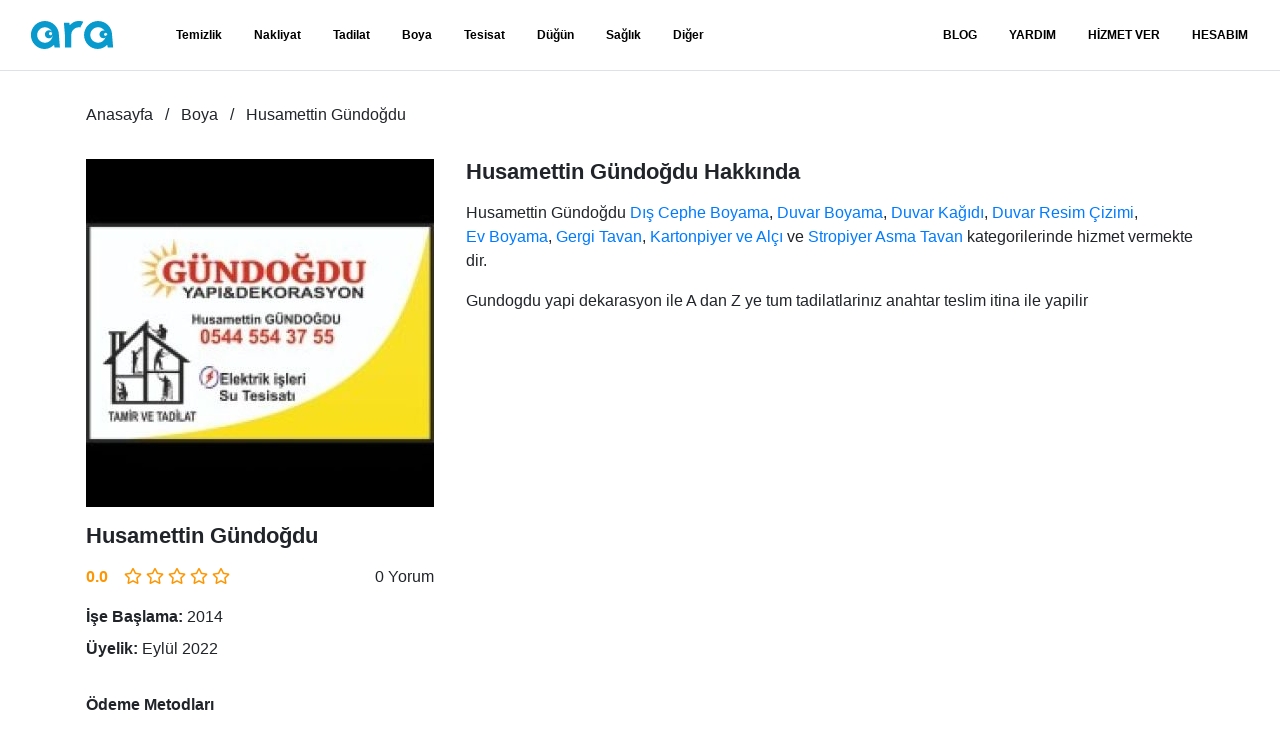

--- FILE ---
content_type: text/html; charset=UTF-8
request_url: https://www.ara.com.tr/profil/boya/husamettin-gundogdu-92402
body_size: 5081
content:
<!DOCTYPE html>
<html lang="tr">

<head>
    <meta charset="utf-8">

    <title>Husamettin Gündoğdu Boya Hizmetleriyle Ara'da! | Ara</title>
<meta name="description" content="Gundogdu yapi dekarasyon ile A dan Z ye tum tadilatlarinız anahtar teslim  itina ile yapilir">
<link rel="canonical" href="https://www.ara.com.tr/profil/boya/husamettin-gundogdu-92402">
<meta property="og:title" content="Husamettin Gündoğdu Boya Hizmetleriyle Ara&#039;da!">
<meta property="og:description" content="Gundogdu yapi dekarasyon ile A dan Z ye tum tadilatlarinız anahtar teslim  itina ile yapilir">
<meta property="og:url" content="https://www.ara.com.tr/profil/boya/husamettin-gundogdu-92402">
<meta property="og:type" content="website">
<meta property="og:site_name" content="ara.com.tr">
<meta property="og:image" content="/storage/cache/fit/w120-h120/users/92402/profiles/49195/WkxpBSOx5GZylxMJWv6IrmVoeKmQLNufE2Vbrdzo.jpg">

<meta name="twitter:card" content="summary">
<meta name="twitter:site" content="@comtrara">
<meta name="twitter:title" content="Husamettin Gündoğdu Boya Hizmetleriyle Ara&#039;da!">
<meta name="twitter:description" content="Gundogdu yapi dekarasyon ile A dan Z ye tum tadilatlarinız anahtar teslim  itina ile yapilir">
<meta name="twitter:images0" content="/storage/cache/fit/w120-h120/users/92402/profiles/49195/WkxpBSOx5GZylxMJWv6IrmVoeKmQLNufE2Vbrdzo.jpg">
<script type="application/ld+json">{"@context":"https://schema.org","@type":"WebPage","name":"Husamettin Gündoğdu Boya Hizmetleriyle Ara'da!","description":"Gundogdu yapi dekarasyon ile A dan Z ye tum tadilatlarinız anahtar teslim  itina ile yapilir","url":"https://www.ara.com.tr/profil/boya/husamettin-gundogdu-92402"}</script>

    
    <meta name="google-site-verification" content="vGwb7ah9p0UcsriByvAhp7FGo8CMJ7HV_RARxlcvIy4" />
    <meta name="p:domain_verify" content="e02a4ce9b9dcc6751a7bc7ea248ae13f" />

    <!-- Global site tag (gtag.js) - Google Analytics -->

    <link rel="preconnect" href="https://www.googletagmanager.com">
    <link rel="preconnect" href="https://www.google-analytics.com">

    <script async src="https://www.googletagmanager.com/gtag/js?id=G-N7M7NP9D3X"></script>
    <script>
        window.dataLayer = window.dataLayer || [];
        function gtag() { dataLayer.push(arguments); }
        gtag('js', new Date());
        gtag('config', 'G-N7M7NP9D3X');
        gtag('config', 'AW-612133243');
    </script>

    <!-- Global site tag (gtag.js) - Google Analytics -->

    <meta http-equiv="X-UA-Compatible" content="IE=edge">
    <meta name="viewport" id="viewport" content="width=device-width, height=device-height, initial-scale=1.0" />
    <meta name="csrf-token" content="">
    <meta name="robots" content="index,follow">

    <link rel="apple-touch-icon" sizes="57x57" href="/apple-icon-57x57.png">
    <link rel="apple-touch-icon" sizes="60x60" href="/apple-icon-60x60.png">
    <link rel="apple-touch-icon" sizes="72x72" href="/apple-icon-72x72.png">
    <link rel="apple-touch-icon" sizes="76x76" href="/apple-icon-76x76.png">
    <link rel="apple-touch-icon" sizes="114x114" href="/apple-icon-114x114.png">
    <link rel="apple-touch-icon" sizes="120x120" href="/apple-icon-120x120.png">
    <link rel="apple-touch-icon" sizes="144x144" href="/apple-icon-144x144.png">
    <link rel="apple-touch-icon" sizes="152x152" href="/apple-icon-152x152.png">
    <link rel="apple-touch-icon" sizes="180x180" href="/apple-icon-180x180.png">
    <link rel="icon" type="image/png" sizes="192x192" href="/android-icon-192x192.png">
    <link rel="icon" type="image/png" sizes="32x32" href="/favicon-32x32.png">
    <link rel="icon" type="image/png" sizes="96x96" href="/favicon-96x96.png">
    <link rel="icon" type="image/png" sizes="16x16" href="/favicon-16x16.png">
    <link rel="manifest" href="/build/manifest.json">
    <meta name="msapplication-TileColor" content="#ffffff">
    <meta name="msapplication-TileImage" content="/ms-icon-144x144.png">
    <meta name="theme-color" content="#ffffff">

    <meta property="fb:app_id" content="" />

    <link rel="preload" href="https://www.ara.com.tr/build/assets/fa-regular-400-webfont.2d3703e0.woff2" as="font"
        type="font/woff2" crossorigin />

    <link rel="preload" href="https://www.ara.com.tr/build/assets/fa-solid-900-webfont.16bd7225.woff2" as="font"
        type="font/woff2" crossorigin />

    <link rel="preload" href="https://www.ara.com.tr/build/assets/fa-brands-400-webfont.c80995ca.woff2" as="font"
        type="font/woff2" crossorigin />

    <link rel="preload" as="style" href="https://www.ara.com.tr/build/assets/app.3d22a268.css" /><link rel="stylesheet" href="https://www.ara.com.tr/build/assets/app.3d22a268.css" />
</head>

<body >
    <div id="menu-overlay"></div>
    <header class="trans">
    <nav class="navbar navbar-expand-lg">
        <a href="#" id="main-menu-toggle" title="Menü" aria-label="Menü"><i class="fas fa-bars"></i></a>
        <a class="navbar-brand ml-0" href="/">
            <img width="112" height="38" class="brand-color" src="https://www.ara.com.tr/img/ara.svg" alt="ara.com.tr">
            <img width="112" height="38" class="brand-white" src="https://www.ara.com.tr/img/ara-white.svg"
                alt="ara.com.tr">
        </a>
        <div>
            <ul class="navbar-nav">

                                    <li class="nav-item">
                        <a class="nav-link" rel="Temizlik"
                            href="https://www.ara.com.tr/hizmet/temizlik"
                            title="Temizlik">Temizlik</a>
                    </li>
                                    <li class="nav-item">
                        <a class="nav-link" rel="Nakliyat"
                            href="https://www.ara.com.tr/hizmet/nakliyat"
                            title="Nakliyat">Nakliyat</a>
                    </li>
                                    <li class="nav-item">
                        <a class="nav-link" rel="Tadilat"
                            href="https://www.ara.com.tr/hizmet/tadilat"
                            title="Tadilat">Tadilat</a>
                    </li>
                                    <li class="nav-item">
                        <a class="nav-link" rel="Boya"
                            href="https://www.ara.com.tr/hizmet/boya"
                            title="Boya">Boya</a>
                    </li>
                                    <li class="nav-item">
                        <a class="nav-link" rel="Tesisat"
                            href="https://www.ara.com.tr/hizmet/tesisat"
                            title="Tesisat">Tesisat</a>
                    </li>
                                    <li class="nav-item">
                        <a class="nav-link" rel="Düğün"
                            href="https://www.ara.com.tr/hizmet/dugun"
                            title="Düğün">Düğün</a>
                    </li>
                                    <li class="nav-item">
                        <a class="nav-link" rel="Sağlık"
                            href="https://www.ara.com.tr/hizmet/saglik"
                            title="Sağlık">Sağlık</a>
                    </li>
                
                <li class="nav-item">
                    <a class="nav-link" rel="Diğer Hizmetler" href="https://www.ara.com.tr/hizmet/diger"
                        title="Diğer Hizmetler">Diğer</a>
                </li>

            </ul>
            <ul class="navbar-nav">

                                    <li class="nav-item"><a class="nav-link" href="/blog" title="Blog">BLOG</a></li>
                
                <li class="nav-item"><a class="nav-link" href="https://www.ara.com.tr/sik-sorulan-sorular" title="Yardım">YARDIM</a></li>
                <li class="nav-item">
                    <a class="nav-link" href="/hizmetveren/" title="Hizmet Ver">HİZMET VER</a>
                </li>
                <li class="nav-item">
                    <a class="nav-link" href="#" title="Hesabım" data-toggle="modal"
                        data-target="#loginModal">HESABIM</a>
                </li>
            </ul>
        </div>
        <div></div>
    </nav>
</header>

<nav id="mobile-main-menu">
    <div class="border-bottom p-3 text-black-50 small">Kullanıcı</div>
    <ul class="navbar-nav">
        <li class="nav-item"><a class="nav-link" href="/hizmetveren/" title="Hizmet Ver">HİZMET VER</a></li>
        <li class="nav-item">
            <a class="nav-link mobileLoginlink" href="#" title="Hesabım" data-toggle="modal"
                data-target="#loginModal">HESABIM</a>
        </li>
    </ul>
    <div class="border-bottom p-3 text-black-50 small">Hizmetler</div>
    <ul class="navbar-nav">

                    <li class="nav-item">
                <a class="nav-link" rel="Temizlik"
                    href="https://www.ara.com.tr/hizmet/temizlik"
                    title="Temizlik">Temizlik</a>
            </li>
                    <li class="nav-item">
                <a class="nav-link" rel="Nakliyat"
                    href="https://www.ara.com.tr/hizmet/nakliyat"
                    title="Nakliyat">Nakliyat</a>
            </li>
                    <li class="nav-item">
                <a class="nav-link" rel="Tadilat"
                    href="https://www.ara.com.tr/hizmet/tadilat"
                    title="Tadilat">Tadilat</a>
            </li>
                    <li class="nav-item">
                <a class="nav-link" rel="Boya"
                    href="https://www.ara.com.tr/hizmet/boya"
                    title="Boya">Boya</a>
            </li>
                    <li class="nav-item">
                <a class="nav-link" rel="Tesisat"
                    href="https://www.ara.com.tr/hizmet/tesisat"
                    title="Tesisat">Tesisat</a>
            </li>
                    <li class="nav-item">
                <a class="nav-link" rel="Düğün"
                    href="https://www.ara.com.tr/hizmet/dugun"
                    title="Düğün">Düğün</a>
            </li>
                    <li class="nav-item">
                <a class="nav-link" rel="Sağlık"
                    href="https://www.ara.com.tr/hizmet/saglik"
                    title="Sağlık">Sağlık</a>
            </li>
        
                    <li class="nav-item">
                <a class="nav-link" rel="Diğer Hizmetler" href="https://www.ara.com.tr/hizmet/diger"
                    title="Diğer Hizmetler">Diğer</a>
            </li>
            </ul>

    <ul class="navbar-nav">

                    <li class="nav-item"><a class="nav-link" href="/blog" title="Blog">Blog</a></li>
        
        <li class="nav-item"><a class="nav-link" href="https://www.ara.com.tr/sik-sorulan-sorular" title="Yardım">Yardım</a></li>
    </ul>
</nav>

<!-- Modal -->
<div class="modal fade" id="loginModal" tabindex="-1" aria-labelledby="loginModalLabel" aria-hidden="true">
    <div class="modal-dialog modal-lg">
        <div class="modal-content" style="background: transparent; border: none">
            <div class="modal-body">
                <div class="container-fluid">
                    <div class="row">
                        <div class="col-md-6">
                            <div class="card mb-3">
                                <div class="card-body">
                                    <h5 class="card-title">Müşteri</h5>
                                    <p class="card-text text-justify d-none d-sm-block">
                                        İhtiyacın için talep formunu doldur ve bir çok güvenilir uzmandan ihtiyacına
                                        özel fiyat teklifi al.
                                    </p>
                                    <a href="/musteri/" class="btn btn-sm btn-block btn-primary">
                                        Müşteri Hesabıma Git
                                    </a>
                                    <div class="btn-seperator"><span>veya</span></div>
                                    <p class="text-justify d-none d-sm-block">
                                        <strong>Müşteri</strong> uygulamamızı indirerek aradığın hizmete istediğin zaman
                                        kolayca ulaş.
                                    <p>
                                    <div class="row">
                                        <div class="col-6">
                                            <a
                                                href="https://play.google.com/store/apps/details?id=tr.com.ara.customer">
                                                <img class="img-fluid" src="/img/google-play.webp"
                                                    alt="Google Play" />
                                            </a>
                                        </div>
                                        <div class="col-6">
                                            <a
                                                href="https://apps.apple.com/us/app/ara-m%C3%BC%C5%9Fteri-ara-com-tr/id6449874201">
                                                <img class="img-fluid" src="/img/app-store.webp" alt="App Store" />
                                            </a>
                                        </div>
                                    </div>
                                </div>
                            </div>
                        </div>
                        <div class="col-md-6">
                            <div class="card mb-3">
                                <div class="card-body">
                                    <h5 class="card-title">Hizmet Veren</h5>
                                    <p class="card-text text-justify d-none d-sm-block">
                                        Yüzlerce farklı sektörde binlerce iş ilanına ulaşabilmek için hizmet veren
                                        üyeliği oluşturun veya hesabınıza giriş yapın.
                                    </p>
                                    <a href="/hizmetveren/" class="btn btn-sm btn-block btn-primary">
                                        Hizmet Veren Hesabıma Git
                                    </a>
                                    <div class="btn-seperator"><span>veya</span></div>
                                    <p class="text-justify d-none d-sm-block">
                                        <strong>Hizmet Veren</strong> uygulamamızı indirerek fırsatları anında
                                        yakalayın.
                                    <p>
                                    <div class="row">
                                        <div class="col-6">
                                            <a
                                                href="https://play.google.com/store/apps/details?id=tr.com.ara.professional">
                                                <img class="img-fluid" src="/img/google-play.webp"
                                                    alt="Google Play" />
                                            </a>
                                        </div>
                                        <div class="col-6">
                                            <a
                                                href="https://apps.apple.com/us/app/ara-hizmet-veren-ara-com-tr/id6445862740">
                                                <img class="img-fluid" src="/img/app-store.webp" alt="App Store" />
                                            </a>
                                        </div>
                                    </div>
                                </div>
                            </div>
                        </div>
                    </div>
                </div>
            </div>
        </div>
    </div>
</div>
    <main><div class="container">
        <ol class="breadcrumbs" vocab="https://schema.org/" typeof="BreadcrumbList">
                            <li property="itemListElement" typeof="ListItem">
                    <a class="link" property="item" typeof="WebPage" href="https://www.ara.com.tr">
                        <span property="name">Anasayfa</span>
                    </a>
                    <meta property="position" content="0">
                </li>
                            <li property="itemListElement" typeof="ListItem">
                    <a class="link" property="item" typeof="WebPage" href="https://www.ara.com.tr/hizmet/boya">
                        <span property="name">Boya</span>
                    </a>
                    <meta property="position" content="1">
                </li>
                            <li property="itemListElement" typeof="ListItem">
                    <a class="link" property="item" typeof="WebPage" href="https://www.ara.com.tr/profil/boya/husamettin-gundogdu-92402">
                        <span property="name">Husamettin Gündoğdu</span>
                    </a>
                    <meta property="position" content="2">
                </li>
                    </ol>
    </div>

    <div class="section mt-n5">
    <div class="container">
        <div class="profile-summary">
        <div class="profile-summary__summary">
            <div class="profile-summary__summary__avatar">
                <img width="348" height="348" class="w-100" style="height: auto;" rel="preload" as="image"
                    src="/storage/cache/fit/w348-h348/users/92402/profiles/49195/WkxpBSOx5GZylxMJWv6IrmVoeKmQLNufE2Vbrdzo.jpg"
                    alt="Husamettin Gündoğdu">
            </div>
            <h1 class="profile-summary__summary__user">Husamettin Gündoğdu</h1>
            <div class="profile-summary__summary__rating">
                <span class="profile-summary__summary__rating__number">0.0</span>
                <span class="profile-summary__summary__rating__stars">
                    <i class="far fa-star"></i>
<i class="far fa-star"></i>
<i class="far fa-star"></i>
<i class="far fa-star"></i>
<i class="far fa-star"></i>
                </span>
                <span class="profile-summary__summary__rating__count">0 Yorum</span>
            </div>
            <div class="profile-summary__summary__details">
                <span class="profile-summary__summary__details__item">
                    <strong>İşe Başlama:</strong> 2014
                </span>
                <span class="profile-summary__summary__details__item">
                    <strong>Üyelik:</strong> Eylül 2022
                </span>
                <span class="profile-summary__summary__details__heading">Ödeme Metodları</span>
                <span class="profile-summary__summary__details__item">
                    <i class="fas fa-credit-card "
                        style="width: 1rem;"></i>
                    Kredi Kartı Kabul Etmiyor
                </span>
                <span class="profile-summary__summary__details__item">
                    <i class="fas fa-comments-dollar d-inline-block mr-2 text-center text-success"
                        style="width: 1rem;"></i>
                    Havale/EFT Kabul Ediyor
                </span>
                <span class="profile-summary__summary__details__item">
                    <i class="fas fa-coins text-success"
                        style="width: 1rem;"></i>
                    Nakit Kabul Ediyor
                </span>
                <span class="profile-summary__summary__details__heading">Güvenlik Kontrolleri</span>
                <span class="profile-summary__summary__details__item">
                    <i
                        class="fas fa-envelope-open text-danger"></i>
                    Onaysız E-Posta
                </span>
                <span class="profile-summary__summary__details__item">
                    <i
                        class="fas fa-phone-square-alt text-success"></i>
                    Onaylı Telefon
                </span>
                <span class="profile-summary__summary__details__heading">Memnuniyet</span>
                <span class="profile-summary__summary__details__item">
                    <i class="fas fa-trophy"></i>
                    0 Kişi Seçti
                </span>
                <span class="profile-summary__summary__details__item">
                    <i class="fas fa-map-marker-alt"></i>
                    Balıkesir / Bandırma
                </span>
                <span class="profile-summary__summary__details__item">
                    <i class="far fa-comments"></i>
                    0 Yorum
                </span>
                <span class="profile-summary__summary__details__item">
                    <i class="far fa-smile text-success"></i>
                    0 Memnun Müşteri
                </span>
                <span class="profile-summary__summary__details__item">
                    <i class="far fa-frown text-danger"></i>
                    0 Memnun Olmayan Müşteri
                </span>
            </div>
        </div>
        <div class="profile-summary__details">
            <h2>Husamettin Gündoğdu Hakkında</h2>
            <p>
                Husamettin Gündoğdu
                                    
                    <a class="link" 
                        href="https://www.ara.com.tr/hizmet/boya/dis-cephe-boyama">
                        Dış Cephe Boyama
                    </a>, 
                                    
                    <a class="link" 
                        href="https://www.ara.com.tr/hizmet/boya/duvar-boyama">
                        Duvar Boyama
                    </a>, 
                                    
                    <a class="link" 
                        href="https://www.ara.com.tr/hizmet/boya/duvar-kagidi">
                        Duvar Kağıdı
                    </a>, 
                                    
                    <a class="link" 
                        href="https://www.ara.com.tr/hizmet/boya/duvar-resim-cizimi">
                        Duvar Resim Çizimi
                    </a>, 
                                    
                    <a class="link" 
                        href="https://www.ara.com.tr/hizmet/boya/ev-boyama">
                        Ev Boyama
                    </a>, 
                                    
                    <a class="link" 
                        href="https://www.ara.com.tr/hizmet/boya/gergi-tavan">
                        Gergi Tavan
                    </a>, 
                                    
                    <a class="link" 
                        href="https://www.ara.com.tr/hizmet/boya/kartonpiyer-ve-alci">
                        Kartonpiyer ve Alçı
                    </a>
                                     ve 
                    <a class="link" 
                        href="https://www.ara.com.tr/hizmet/boya/stropiyer-asma-tavan">
                        Stropiyer Asma Tavan
                    </a>
                                kategorilerinde hizmet vermektedir.
            </p>
                                                <p>Gundogdu yapi dekarasyon ile A dan Z ye tum tadilatlarinız anahtar teslim  itina ile yapilir</p>
                                    </div>
    </div>
    </div>
</div></main>
    <footer>
    <div>
        <div>
            <div>
                <a href="/">
                    <img width="112" height="38" data-src="https://www.ara.com.tr/img/ara.svg" height="38"
                        class="d-inline-block align-center lazyload" alt="ara.com.tr">
                </a>
                <p>Ara Teknoloji Limited Şirketi. Tüm Hakları Saklıdır.</p>
                <a rel="nofollow" target="_blank"
                    href="//www.dmca.com/Protection/Status.aspx?ID=5bf74f99-285f-4833-afce-cfbf5df5a6ab"
                    title="DMCA.com Protection Status" class="dmca-badge"><img width="150" height="30"
                        class="lazyload"
                        data-src="https://images.dmca.com/Badges/dmca-badge-w150-5x1-07.png?ID=5bf74f99-285f-4833-afce-cfbf5df5a6ab"
                        alt="DMCA.com Protection Status" /></a>
                <strong class="d-block mt-1 mb-3">Sosyal Medya</strong>
                <ul>
                                                                        <li>
                                <a href="https://www.facebook.com/aracomtr" title="facebook" aria-label="facebook">
                                    <i class="fab fa-facebook"></i>
                                </a>
                            </li>
                                                                                                <li>
                                <a href="https://twitter.com/aracomtr" title="twitter" aria-label="twitter">
                                    <i class="fab fa-twitter"></i>
                                </a>
                            </li>
                                                                                                <li>
                                <a href="https://www.instagram.com/aracomtr/" title="instagram" aria-label="instagram">
                                    <i class="fab fa-instagram"></i>
                                </a>
                            </li>
                                                                                                <li>
                                <a href="https://www.youtube.com/channel/UCZLmDzenh_OJkpfSbeOHIkQ/" title="youtube" aria-label="youtube">
                                    <i class="fab fa-youtube"></i>
                                </a>
                            </li>
                                                                                                <li>
                                <a href="https://pinterest.com/aracomtr" title="pinterest" aria-label="pinterest">
                                    <i class="fab fa-pinterest"></i>
                                </a>
                            </li>
                                                                                                <li>
                                <a href="https://www.linkedin.com/company/aracomtr" title="linkedin" aria-label="linkedin">
                                    <i class="fab fa-linkedin"></i>
                                </a>
                            </li>
                                                            </ul>
            </div>
            <nav>
                <ul>
                    <li>
                        <span>Ara</span>
                        <ul>
                            <li>
                                <a class="link" href="https://www.ara.com.tr/hakkimizda" title="Hakkımızda">Hakkımızda</a>
                            </li>
                            <li>
                                <a class="link" href="https://www.ara.com.tr/nasil-calisir" title="Nasıl Çalışır?">
                                    NasılÇalışır?
                                </a>
                            </li>
                            <li>
                                <a class="link" href="https://www.ara.com.tr/blog" title="Blog">Blog</a>
                            </li>
                            <li><span class="d-block my-3 font-weight-bold">Uygulamalar</span></li>
                            <li>
                                <a class="link" target="_blank"
                                    href="https://play.google.com/store/apps/details?id=tr.com.ara.professional"
                                    title="Ara.com.tr Hizmet Veren Android Uygulaması">Hizmet Veren Android</a>
                            </li>
                            <li>
                                <a class="link" target="_blank"
                                    href="https://apps.apple.com/us/app/ara-hizmet-veren-ara-com-tr/id6445862740"
                                    title="Ara.com.tr Hizmet Veren IPhone Uygulaması">Hizmet Veren iPhone</a>
                            </li>
                            <li>
                                <a class="link" target="_blank"
                                    href="https://play.google.com/store/apps/details?id=tr.com.ara.customer"
                                    title="Ara.com.tr Müşteri Android Uygulaması">Müşteri Android</a>
                            </li>
                            <li>
                                <a class="link" target="_blank"
                                    href="https://apps.apple.com/us/app/ara-m%C3%BC%C5%9Fteri-ara-com-tr/id6449874201"
                                    title="Ara.com.tr Müşteri IPhone Uygulaması">Müşteri iPhone</a>
                            </li>
                        </ul>
                    </li>
                    <li>
                        <span>Hizmetler</span>
                        <ul>
                                                            <li>
                                    <a class="link" href="https://www.ara.com.tr/hizmet/temizlik"
                                        title="">Temizlik</a>
                                </li>
                                                            <li>
                                    <a class="link" href="https://www.ara.com.tr/hizmet/nakliyat"
                                        title="">Nakliyat</a>
                                </li>
                                                            <li>
                                    <a class="link" href="https://www.ara.com.tr/hizmet/tadilat"
                                        title="">Tadilat</a>
                                </li>
                                                            <li>
                                    <a class="link" href="https://www.ara.com.tr/hizmet/boya"
                                        title="">Boya</a>
                                </li>
                                                            <li>
                                    <a class="link" href="https://www.ara.com.tr/hizmet/tesisat"
                                        title="">Tesisat</a>
                                </li>
                                                            <li>
                                    <a class="link" href="https://www.ara.com.tr/hizmet/dugun"
                                        title="">Düğün</a>
                                </li>
                                                            <li>
                                    <a class="link" href="https://www.ara.com.tr/hizmet/saglik"
                                        title="">Sağlık</a>
                                </li>
                                                    </ul>
                    </li>
                    <li>
                        <span>Yardım</span>
                        <ul>
                            <li>
                                <a class="link" href="https://www.ara.com.tr/sik-sorulan-sorular" title="Sık Sorulan Sorular">
                                    Sık Sorulan Sorular
                                </a>
                            </li>
                            <li>
                                <a class="link" href="https://www.ara.com.tr/gizlilik-sozlesmesi"title="Gizlilik Sözleşmesi">
                                    Gizlilik Sözleşmesi
                                </a>
                            </li>
                            <li>
                                <a class="link" href="https://www.ara.com.tr/kullanici-sozlesmesi"title="Kullanıcı Sözleşmesi">
                                    Kullanıcı Sözleşmesi
                                </a>
                            </li>
                            <li>
                                <a class="link" href="https://www.ara.com.tr/iletisim" title="">İletişim</a>
                            </li>
                        </ul>
                    </li>
                </ul>
            </nav>
        </div>
    </div>
</footer>
    <div class="modal-backdrop fade d-none"></div>
    <link rel="modulepreload" href="https://www.ara.com.tr/build/assets/app.f0adb6d7.js" /><script type="module" src="https://www.ara.com.tr/build/assets/app.f0adb6d7.js"></script></body>

</html>
